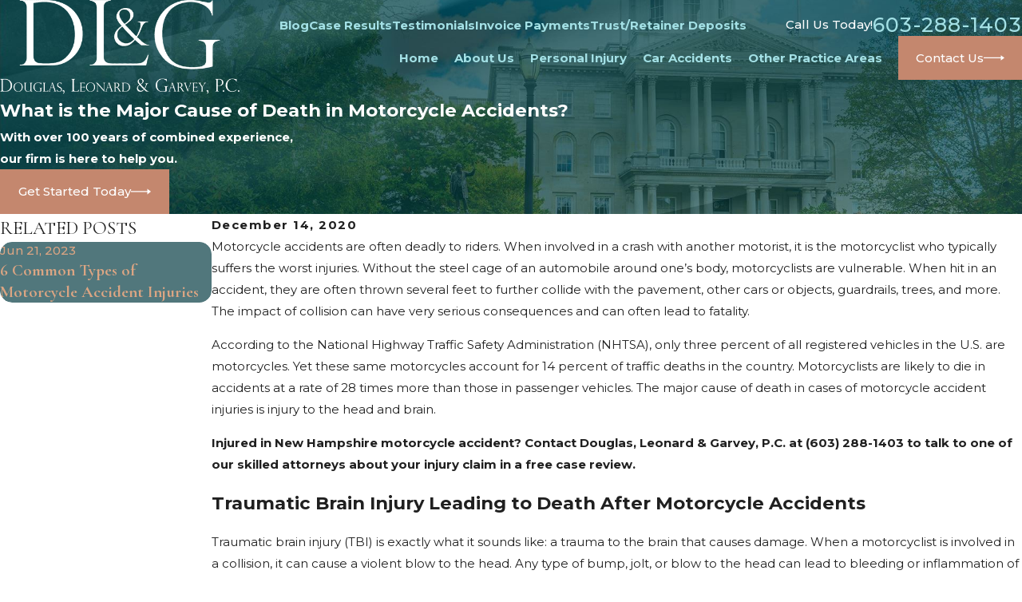

--- FILE ---
content_type: image/svg+xml; charset=utf-8
request_url: https://www.nhlawoffice.com/cms/svg/site/6smkqo6k_nk.24.2601151615206.svg
body_size: 13496
content:
<?xml version="1.0" encoding="UTF-8" standalone="no"?>
<svg xmlns="http://www.w3.org/2000/svg" viewBox="0 0 24 24">
<style>
	g path { stroke: none; }
	g.root { display: none; }
	g.root:target { display: inline; }
	g line { stroke: black; }
	g circle { stroke: black; }
	g polyline { stroke: black; }
</style>
<g class="root" id="100-years" data-name="100-years">
	<path d="M1.127 9.452L0 9.452L0 8.421C1.127 8.421 1.379 7.879 1.605 7.259L2.585 7.259L2.585 16.505L1.127 16.505L1.127 9.452ZM4.229 14.287L4.229 9.478C4.229 7.999 5.011 7.153 6.443 7.153C7.875 7.153 8.658 7.999 8.658 9.478C8.658 14.685 8.695 14.624 8.545 15.157C8.389 15.249 8.229 15.336 8.068 15.413L8.068 15.414C6.763 16.141 4.998 15.843 4.905 15.843C5.301 16.171 5.775 16.432 6.291 16.605C4.958 16.547 4.229 15.712 4.229 14.287ZM5.688 14.379C5.688 15.039 5.979 15.289 6.443 15.289C6.907 15.289 7.199 15.039 7.199 14.379L7.199 9.385C7.199 8.725 6.907 8.473 6.443 8.473C5.979 8.473 5.688 8.725 5.688 9.385L5.688 14.379ZM4.893 15.843C4.895 15.845 4.897 15.846 4.9 15.849C4.901 15.845 4.905 15.843 4.905 15.843L4.893 15.843ZM10.937 9.385C10.937 8.725 11.23 8.473 11.693 8.473C12.157 8.473 12.449 8.725 12.449 9.385L12.449 11.671C12.922 11.218 13.403 10.797 13.907 10.447L13.907 9.478C13.907 7.999 13.125 7.153 11.693 7.153C10.261 7.153 9.479 7.999 9.479 9.478C9.479 14.717 9.476 14.313 9.487 14.501C9.988 14.102 10.467 13.647 10.937 13.179L10.937 9.385ZM10.853 16.491C11.771 16.779 13.907 16.757 13.907 14.287L13.907 13.797C12.914 14.799 11.949 15.831 10.853 16.491ZM15.297 15.375L15.297 16.505L15.833 16.505L15.833 15.375L16.513 13.096L16 13.096L15.595 14.65L15.585 14.65L15.179 13.096C15.109 13.096 14.687 13.096 14.617 13.096C14.617 13.096 15.297 15.375 15.297 15.375ZM18.195 13.584L18.195 13.096L16.729 13.096L16.729 16.505L18.195 16.505L18.195 16.019L17.265 16.019L17.265 15.02L18.004 15.02L18.004 14.533L17.265 14.533L17.265 13.584L18.195 13.584ZM18.933 13.096L19.719 13.096L20.267 16.505L19.724 16.505L19.631 15.887L18.971 15.887L18.879 16.505L18.385 16.505L18.933 13.096ZM19.039 15.425L19.558 15.425L19.304 13.7L19.293 13.7L19.039 15.425ZM20.515 13.096C21.793 13.096 22.123 12.988 22.123 14.149C22.123 14.499 22.012 14.723 21.772 14.835L21.772 14.845C22.375 15.096 21.991 16.042 22.187 16.505L21.64 16.505C21.583 16.336 21.591 16.307 21.591 15.551C21.591 15.076 21.345 15.117 21.053 15.117L21.053 16.505L20.515 16.505L20.515 13.096ZM21.053 14.63L21.264 14.63C21.643 14.63 21.586 14.315 21.586 13.933C21.586 13.53 21.371 13.584 21.053 13.584L21.053 14.63ZM23.199 16.545C23.727 16.545 24 16.233 24 15.687C24 14.707 22.95 14.589 22.95 13.881C22.95 13.637 23.047 13.544 23.219 13.544C23.512 13.544 23.487 13.817 23.487 14.022L23.995 14.022C23.995 13.443 23.815 13.057 23.204 13.057C22.681 13.057 22.412 13.369 22.412 13.915C22.412 14.893 23.463 15.015 23.463 15.721C23.463 15.965 23.355 16.053 23.185 16.053C22.868 16.053 22.906 15.769 22.906 15.478L22.397 15.478L22.397 15.687C22.397 16.233 22.671 16.545 23.199 16.545ZM4.905 15.843L4.905 15.843C6.209 16.92 8.165 17.161 9.735 16.417C13.499 14.628 15.797 8.779 20.821 11.409C20.848 11.416 20.861 11.419 20.861 11.419C20.717 11.301 20.336 11.019 19.873 10.746C13.169 6.773 11.241 17.617 4.905 15.843Z" />
</g>
<g class="root" id="agressive" data-name="agressive">
	<path d="M22.595 15.567L21.185 15.567L21.185 23.679C21.185 23.856 21.037 24 20.854 24L3.223 24C3.041 24 2.893 23.856 2.893 23.679L2.893 15.567L1.405 15.567C1.223 15.567 1.075 15.423 1.075 15.245L1.075 13.406C1.075 13.229 1.223 13.085 1.405 13.085L5.245 13.085L5.245 10.268C5.245 8.888 6.549 8.193 7.25 8.014L10.096 7.076L10.096 6.289C9.533 5.789 9.178 5.073 9.178 4.277L9.178 2.735C9.178 1.227 10.445 0 12 0C13.555 0 14.821 1.227 14.821 2.735L14.821 4.277C14.821 5.073 14.465 5.789 13.903 6.289L13.903 7.076L16.749 8.014C17.451 8.193 18.754 8.888 18.754 10.268L18.754 13.085L22.595 13.085C22.777 13.085 22.925 13.229 22.925 13.406L22.925 15.245C22.925 15.423 22.777 15.567 22.595 15.567ZM3.554 23.359L20.523 23.359L20.523 15.567L3.554 15.567L3.554 23.359ZM12 0.641C10.823 0.641 9.865 1.559 9.842 2.695C10.369 2.687 11.478 2.589 12.313 1.949C12.424 1.865 12.577 1.858 12.695 1.931C13.055 2.151 13.693 2.439 14.138 2.456C13.995 1.433 13.092 0.641 12 0.641ZM14.159 4.277L14.159 3.098C13.552 3.089 12.873 2.767 12.538 2.585C11.571 3.232 10.415 3.332 9.839 3.337L9.839 4.277C9.839 4.891 10.117 5.444 10.554 5.828C10.615 5.853 10.665 5.894 10.702 5.946C11.063 6.211 11.512 6.37 12 6.37C12.487 6.37 12.935 6.211 13.298 5.946C13.334 5.894 13.384 5.853 13.445 5.828C13.883 5.444 14.159 4.891 14.159 4.277ZM12.015 7.767L12.545 8.227L12.216 8.561L12.423 9.831L13.242 7.258L13.242 6.727C12.867 6.907 12.445 7.011 12 7.011C11.553 7.011 11.133 6.907 10.757 6.727L10.757 7.258L11.563 9.789L11.784 8.561L11.455 8.227L12.015 7.767ZM18.093 10.268C18.093 9.033 16.633 8.647 16.571 8.631C16.564 8.629 16.555 8.626 16.548 8.624L13.788 7.716L12.316 12.341C12.273 12.475 12.145 12.567 12 12.567C11.854 12.567 11.727 12.475 11.684 12.341L10.211 7.716L7.452 8.624C7.443 8.626 7.435 8.629 7.427 8.631C7.365 8.647 5.906 9.033 5.906 10.268L5.906 13.085L18.093 13.085L18.093 10.268ZM22.264 13.727L18.442 13.727C18.437 13.727 18.43 13.729 18.423 13.729C18.418 13.729 18.412 13.727 18.405 13.727L5.593 13.727C5.587 13.727 5.581 13.729 5.575 13.729C5.569 13.729 5.563 13.727 5.557 13.727L1.736 13.727L1.736 14.925L3.223 14.925L20.854 14.925L22.264 14.925L22.264 13.727ZM18.166 21.24L5.833 21.24C5.651 21.24 5.502 21.096 5.502 20.919L5.502 17.853C5.502 17.676 5.651 17.531 5.833 17.531L18.166 17.531C18.349 17.531 18.497 17.676 18.497 17.853L18.497 20.919C18.497 21.096 18.349 21.24 18.166 21.24ZM17.835 18.173L6.163 18.173L6.163 20.599L17.835 20.599L17.835 18.173Z" />
</g>
<g class="root" id="arrow_down" data-name="arrow down">
	<path d="M13.006 18.316l10.823-10.823a1.217 1.217 0 0 0-1.668-1.668l-10.006 10.006l-10.006-10.006A1.234 1.234 5.402 0 0 0.399 5.642a1.201 1.201 0 0 0-0.117 1.668A0.384 0.384 5.402 0 0 0.399 7.476L11.289 18.316a1.234 1.234 0 0 0 1.668 0Z" />
</g>
<g class="root" id="arrow_left" data-name="arrow-left">
	<path d="M4.82 12.12c0 0.24 0.24 0.48 0.36 0.72L16.69 23.52c0.24 0.36 0.6 0.48 0.96 0.48 0.48 0 0.84-0.12 1.08-0.36 0.48-0.36 0.6-1.2 0.24-1.68 0-0.12-0.12-0.12-0.24-0.24L8.18 12L18.74 2.16c0.48-0.36 0.6-1.2 0.24-1.68 0-0.12-0.12-0.12-0.24-0.24-0.24-0.12-0.6-0.24-1.08-0.24-0.36 0-0.72 0.12-0.96 0.48L5.18 11.16c-0.24 0.24-0.36 0.6-0.36 0.96h0Z" />
</g>
<g class="root" id="arrow_right" data-name="arrow-right">
	<path d="M19.184 11.88c0-0.24-0.24-0.48-0.36-0.72L7.305 0.48C7.065 0.12 6.704 0 6.344 0C5.865 0 5.504 0.12 5.264 0.36c-0.48 0.36-0.6 1.2-0.24 1.68c0 0.12 0.12 0.12 0.24 0.24L15.824 12l-10.56 9.84c-0.48 0.36-0.6 1.2-0.24 1.68c0 0.12 0.12 0.12 0.24 0.24C5.504 23.88 5.865 24 6.344 24c0.36 0 0.72-0.12 0.96-0.48l11.52-10.68C19.064 12.6 19.184 12.24 19.184 11.88L19.184 11.88z" />
</g>
<g class="root" id="blog_menu" data-name="blog menu">
	<path d="M16.285 0.001a3.434 3.434 0 0 0-3.304 2.571H0V4.286H12.981a3.409 3.409 0 0 0 6.609 0H24V2.572H19.59A3.434 3.434-1.715 0 0 16.285 0.001Zm0 1.714a1.714 1.714 0 1 1-1.714 1.714A1.702 1.702-1.715 0 1 16.285 1.715ZM7.714 8.572a3.434 3.434 0 0 0-3.304 2.571H0v1.714H4.41a3.409 3.409 0 0 0 6.609 0H24V11.143H11.018A3.434 3.434-1.715 0 0 7.714 8.572Zm0 1.714a1.714 1.714 0 1 1-1.714 1.714A1.702 1.702-1.715 0 1 7.714 10.286Zm8.571 6.857a3.434 3.434 0 0 0-3.304 2.571H0v1.714H12.981a3.409 3.409 0 0 0 6.609 0H24V19.715H19.59A3.434 3.434-1.715 0 0 16.285 17.143Zm0 1.714a1.714 1.714 0 1 1-1.714 1.714A1.702 1.702-1.715 0 1 16.285 18.858Z" />
</g>
<g class="root" id="button_icon" data-name="button icon">
	<path d="M19.787 8.841v2.478H0V12.367H19.787v2.792l4.213-3.246Z" />
</g>
<g class="root" id="clients" data-name="clients">
	<path d="M23.84 17.707C23.792 17.735 23.74 17.747 23.687 17.747C23.631 17.747 23.574 17.732 23.524 17.702L20.611 15.921L15.619 15.923C13.8 15.923 12.319 14.438 12.319 12.613L12.342 10.168C12.343 9.996 12.483 9.856 12.655 9.856C12.655 9.856 12.656 9.856 12.658 9.856C12.831 9.858 12.969 9.999 12.968 10.174L12.945 12.617C12.945 14.093 14.145 15.295 15.619 15.295L20.699 15.294C20.757 15.294 20.813 15.31 20.862 15.34L23.375 16.875L23.375 11.43C23.375 11.426 23.373 11.421 23.373 11.417C23.373 9.94 22.174 8.74 20.699 8.74L19.12 8.74C18.947 8.74 18.807 8.599 18.807 8.426C18.807 8.253 18.947 8.112 19.12 8.112L20.699 8.112C22.511 8.112 23.984 9.582 23.998 11.394C23.998 11.401 24 11.409 24 11.417L24 17.433C24 17.548 23.939 17.652 23.84 17.707ZM15.688 11.406C15.725 11.293 15.824 11.21 15.942 11.193L17.281 10.998L17.879 9.782C17.932 9.676 18.04 9.608 18.159 9.608C18.278 9.608 18.388 9.676 18.44 9.782L19.039 10.998L20.378 11.193C20.496 11.21 20.594 11.293 20.631 11.406C20.668 11.52 20.636 11.645 20.551 11.727L19.582 12.675L19.812 14.01C19.832 14.128 19.783 14.247 19.686 14.318C19.59 14.388 19.463 14.397 19.358 14.341L18.159 13.71L16.962 14.341C16.916 14.365 16.867 14.377 16.816 14.377C16.751 14.377 16.687 14.356 16.632 14.318C16.535 14.247 16.488 14.128 16.508 14.01L16.736 12.675L15.767 11.727C15.682 11.645 15.652 11.52 15.688 11.406ZM17.292 12.34C17.365 12.413 17.399 12.516 17.381 12.618L17.232 13.489L18.014 13.078C18.06 13.054 18.11 13.043 18.159 13.043C18.209 13.043 18.26 13.054 18.305 13.078L19.087 13.489L18.937 12.618C18.921 12.516 18.955 12.413 19.028 12.34L19.66 11.722L18.787 11.596C18.684 11.581 18.596 11.517 18.551 11.424L18.159 10.631L17.769 11.424C17.724 11.517 17.635 11.581 17.533 11.596L16.658 11.722L17.292 12.34ZM15.414 8.987L10.422 8.985L7.509 10.766C7.459 10.796 7.402 10.811 7.346 10.811C7.293 10.811 7.24 10.799 7.193 10.771C7.094 10.716 7.032 10.612 7.032 10.498L7.032 4.482C7.032 4.472 7.033 4.463 7.033 4.453C7.05 2.643 8.524 1.176 10.334 1.176L15.414 1.176C17.233 1.176 18.714 2.66 18.714 4.482L18.714 5.678C18.714 7.502 17.233 8.987 15.414 8.987ZM18.088 4.482C18.088 3.005 16.888 1.804 15.414 1.804L10.334 1.804C8.859 1.804 7.659 3.005 7.659 4.482C7.659 4.492 7.659 4.5 7.658 4.509L7.658 9.939L10.171 8.404C10.219 8.374 10.276 8.358 10.334 8.358L15.414 8.359C16.888 8.359 18.088 7.157 18.088 5.678L18.088 4.482ZM12.874 7.951C11.34 7.951 10.093 6.703 10.093 5.167C10.093 3.63 11.34 2.381 12.874 2.381C14.407 2.381 15.654 3.63 15.654 5.167C15.654 6.703 14.407 7.951 12.874 7.951ZM12.874 3.007C11.685 3.007 10.718 3.976 10.718 5.167C10.718 6.356 11.685 7.325 12.874 7.325C14.061 7.325 15.028 6.356 15.028 5.167C15.028 3.976 14.061 3.007 12.874 3.007ZM12.874 6.866C12.325 6.866 11.816 6.619 11.476 6.188C11.369 6.053 11.392 5.856 11.527 5.748C11.661 5.641 11.86 5.664 11.966 5.799C12.187 6.078 12.518 6.238 12.874 6.238C13.227 6.238 13.559 6.078 13.78 5.799C13.888 5.664 14.085 5.641 14.219 5.748C14.354 5.856 14.378 6.053 14.27 6.188C13.93 6.619 13.421 6.866 12.874 6.866ZM13.879 4.913C13.654 4.913 13.471 4.731 13.471 4.505C13.471 4.28 13.654 4.098 13.879 4.098C14.105 4.098 14.287 4.28 14.287 4.505C14.287 4.731 14.105 4.913 13.879 4.913ZM11.867 4.913C11.641 4.913 11.459 4.731 11.459 4.505C11.459 4.28 11.641 4.098 11.867 4.098C12.092 4.098 12.275 4.28 12.275 4.505C12.275 4.731 12.092 4.913 11.867 4.913ZM7.6 18.402C7.557 18.424 7.509 18.435 7.461 18.435C7.414 18.435 7.366 18.424 7.323 18.402C7.195 18.34 4.197 16.831 4.197 15.024C4.197 13.959 4.968 13.275 5.731 13.069C6.392 12.891 7.031 13.053 7.461 13.482C7.893 13.051 8.532 12.891 9.193 13.069C9.956 13.275 10.725 13.959 10.725 15.024C10.725 16.831 7.728 18.34 7.6 18.402ZM9.03 13.675C8.603 13.56 8.037 13.624 7.732 14.149C7.676 14.246 7.573 14.305 7.461 14.305C7.35 14.305 7.247 14.246 7.191 14.149C6.968 13.763 6.603 13.626 6.255 13.626C6.13 13.626 6.007 13.644 5.893 13.675C5.36 13.818 4.823 14.291 4.823 15.024C4.823 16.137 6.613 17.318 7.461 17.769C8.311 17.318 10.1 16.137 10.1 15.024C10.1 14.291 9.562 13.818 9.03 13.675ZM5.958 11.362L4.114 11.362C2.192 11.362 0.627 12.928 0.627 14.855C0.627 14.86 0.626 14.865 0.626 14.87L0.626 21.951L3.951 19.919C4 19.889 4.057 19.873 4.114 19.873L10.578 19.874C12.367 19.874 13.856 18.533 14.046 16.752C14.064 16.58 14.219 16.456 14.391 16.473C14.563 16.492 14.687 16.647 14.668 16.82C14.445 18.918 12.687 20.502 10.578 20.502L4.202 20.5L0.475 22.777C0.425 22.808 0.37 22.823 0.312 22.823C0.259 22.823 0.207 22.809 0.159 22.783C0.061 22.728 0 22.622 0 22.51L0 14.855C0 14.848 0.001 14.842 0.002 14.835C0.012 12.572 1.853 10.735 4.114 10.735L5.958 10.735C6.131 10.735 6.272 10.875 6.272 11.049C6.272 11.222 6.131 11.362 5.958 11.362Z" />
</g>
<g class="root" id="close" data-name="close">
	<path d="M1.285 0.002A1.498 1.498 0.012 0 0 0.012 1.5a1.498 1.498 0 0 0 0.434 0.884L10.019 11.986L0.447 21.604a1.408 1.408 0 0 0 0 1.992a1.393 1.393 0 0 0 1.962 0L11.996 14.009l9.572 9.587a1.498 1.498 0 0 0 2.007 0a1.408 1.408 0 0 0 0-1.992L14.034 11.986l9.587-9.587A1.423 1.423 0.012 0 0 21.614 0.437L11.996 10.009L2.454 0.437A1.588 1.588 0.012 0 0 1.285 0.002Z" />
</g>
<g class="root" id="flair" data-name="flair">
	<rect x="0" y="11.28" width="24" height="0.48" />
	<rect x="1.2" y="9.59999999999999" width="0.48" height="4.8" />
</g>
<g class="root" id="focused" data-name="focused">
	<path d="M22.25 20.001L22.25 1L10.75 1L10.75 0L23.249 0L23.249 20.001L22.25 20.001ZM21.25 22L20.249 22L20.249 3L8.749 3L8.749 2.001L21.25 2.001L21.25 22ZM19.25 24L3.75 24L3.75 21L4.75 21L4.75 23.001L18.249 23.001L18.249 5.001L6.957 5.001L4.75 7.207L4.75 11.001L3.75 11.001L3.75 6.793L6.543 4.001L19.25 4.001L19.25 24ZM8.249 5.501L8.249 8.501L5.249 8.501L5.249 7.501L7.25 7.501L7.25 5.501L8.249 5.501ZM9.75 16.001C9.75 16.933 9.465 17.801 8.977 18.52L11.603 21.147C11.799 21.342 11.799 21.658 11.603 21.854C11.505 21.951 11.378 22 11.249 22C11.122 22 10.994 21.951 10.896 21.854L8.323 19.279C7.517 20.034 6.438 20.501 5.249 20.501C2.768 20.501 0.75 18.482 0.75 16.001C0.75 13.519 2.768 11.501 5.249 11.501C7.731 11.501 9.75 13.519 9.75 16.001ZM1.75 16.001C1.75 17.93 3.321 19.501 5.249 19.501C7.179 19.501 8.749 17.93 8.749 16.001C8.749 14.071 7.179 12.5 5.249 12.5C3.321 12.5 1.75 14.071 1.75 16.001ZM5.75 14.001C5.75 14.277 5.526 14.501 5.249 14.501C4.423 14.501 3.75 15.173 3.75 16.001C3.75 16.277 3.526 16.5 3.25 16.5C2.973 16.5 2.749 16.277 2.749 16.001C2.749 14.623 3.871 13.501 5.249 13.501C5.526 13.501 5.75 13.725 5.75 14.001Z" />
</g>
<g class="root" id="mail" data-name="mail">
	<path d="M0 3.004L24 3.004L24 20.996L0 20.996L0 3.004ZM20.041 5.253L3.958 5.253L11.999 11.699L20.041 5.253ZM2.181 6.677L2.181 18.747L21.817 18.747L21.817 6.677L11.999 14.549L2.181 6.677Z" />
</g>
<g class="root" id="menu" data-name="menu">
	<path d="M0 2.634v2.927H24v-2.927Zm0 7.902v2.927H24V10.537Zm0 7.902v2.927H24v-2.927Z" />
</g>
<g class="root" id="phone" data-name="phone">
	<path d="M6.407 0.948L8.464 5.07a1.715 1.715 0 0 1-0.322 1.98c-0.56 0.56-1.208 1.208-1.664 1.673a1.709 1.709 0 0 0-0.295 2.01l0.013 0.023a20.558 20.558 0 0 0 3.12 3.952a20.6 20.6 0 0 0 3.926 3.108l0.026 0.016a1.713 1.713 0 0 0 2.014-0.304l1.667-1.667a1.715 1.715 0 0 1 1.98-0.322l4.121 2.06a1.715 1.715 0 0 1 0.948 1.533V22.282A1.712 1.712-7.494 0 1 21.83 23.938a32.41 32.41 0 0 1-13.996-7.764A32.422 32.422-7.494 0 1 0.065 2.173A1.712 1.712-7.494 0 1 1.722 0h3.152a1.715 1.715 0 0 1 1.533 0.948Z" />
</g>
<g class="root" id="plus" data-name="plus">
	<path d="M0.215 11.264c-0.323 0.44-0.279 1.056 0.117 1.437 0.198 0.154 0.432 0.235 0.682 0.235l9.94 0.015l0.022 9.947c0 0.572 0.462 1.034 1.034 1.034h0c0.557 0 1.012-0.454 1.019-1.019V12.971H22.959c0.564-0.022 1.012-0.469 1.041-1.034 0-0.572-0.462-1.034-1.034-1.034h0l-9.932-0.037V0.928c-0.103-0.564-0.645-0.946-1.209-0.843-0.44 0.081-0.777 0.425-0.843 0.865l-0.022 9.947l-9.91-0.015c-0.315 0.007-0.616 0.147-0.828 0.381Z" />
</g>
<g class="root" id="prioritize" data-name="prioritize">
	<path d="M17.601 16.411C17.406 16.762 17.179 17.094 16.924 17.4L17.976 18.454L18.869 17.562L22.948 21.643L20.591 24L16.51 19.92L17.404 19.028L16.367 17.99C16.144 18.199 15.905 18.392 15.654 18.567C15.631 18.588 15.605 18.606 15.578 18.621C14.553 19.315 13.318 19.72 11.991 19.72C10.663 19.72 9.428 19.315 8.403 18.621C8.375 18.606 8.35 18.588 8.327 18.567C7.524 18.007 6.855 17.269 6.378 16.409L0.46 16.411L0.46 15.278C0.46 13.725 1.722 12.463 3.274 12.463L4.232 12.463C4.711 12.463 5.18 12.587 5.593 12.815C5.755 10.684 6.96 8.842 8.698 7.798L8.698 7.352C8.698 5.799 9.959 4.537 11.51 4.537L12.469 4.537C14.02 4.537 15.283 5.799 15.283 7.352L15.283 7.798C17.023 8.844 18.23 10.691 18.387 12.826C18.805 12.591 19.28 12.463 19.769 12.463L20.727 12.463C22.278 12.463 23.54 13.725 23.54 15.278L23.54 16.409L17.601 16.411ZM20.591 22.855L21.803 21.643L18.869 18.707L17.657 19.92L20.591 22.855ZM5.595 13.809C5.223 13.463 4.745 13.273 4.232 13.273L3.274 13.273C2.17 13.273 1.271 14.173 1.271 15.278L1.271 15.6L6 15.598C5.783 15.036 5.644 14.434 5.595 13.809ZM8.998 18.042C9.864 18.591 10.891 18.91 11.991 18.91C13.09 18.91 14.116 18.591 14.983 18.042L14.983 17.392C14.983 16.052 13.893 14.962 12.553 14.962L11.426 14.962C10.087 14.962 8.998 16.052 8.998 17.392L8.998 18.042ZM14.473 7.352C14.473 6.247 13.574 5.347 12.469 5.347L11.51 5.347C10.406 5.347 9.508 6.247 9.508 7.352L9.508 7.387C10.271 7.064 11.11 6.887 11.991 6.887C12.87 6.887 13.708 7.064 14.473 7.386L14.473 7.352ZM11.991 7.697C8.899 7.697 6.385 10.212 6.385 13.303C6.385 13.396 6.388 13.489 6.393 13.581C6.395 13.598 6.395 13.617 6.395 13.634C6.439 14.38 6.628 15.088 6.937 15.728C6.988 15.782 7.024 15.851 7.038 15.927C7.336 16.487 7.726 16.991 8.188 17.418L8.188 17.392C8.188 15.605 9.641 14.152 11.426 14.152L12.553 14.152C14.34 14.152 15.793 15.605 15.793 17.392L15.793 17.418C16.9 16.393 17.594 14.928 17.594 13.303C17.594 10.212 15.08 7.697 11.991 7.697ZM22.73 15.278C22.73 14.173 21.831 13.273 20.727 13.273L19.769 13.273C19.252 13.273 18.754 13.475 18.384 13.83C18.333 14.449 18.194 15.043 17.98 15.6L22.73 15.598L22.73 15.278ZM11.99 13.417C10.722 13.417 9.689 12.384 9.689 11.115C9.689 9.847 10.722 8.815 11.99 8.815C13.259 8.815 14.29 9.847 14.29 11.115C14.29 12.384 13.259 13.417 11.99 13.417ZM11.99 9.625C11.168 9.625 10.5 10.294 10.5 11.115C10.5 11.938 11.168 12.605 11.99 12.605C12.811 12.605 13.48 11.938 13.48 11.115C13.48 10.294 12.811 9.625 11.99 9.625ZM20.247 11.96C19.136 11.96 18.232 11.055 18.232 9.943C18.232 8.831 19.136 7.926 20.247 7.926C21.359 7.926 22.263 8.831 22.263 9.943C22.263 11.055 21.359 11.96 20.247 11.96ZM20.247 8.737C19.582 8.737 19.042 9.278 19.042 9.943C19.042 10.608 19.582 11.149 20.247 11.149C20.912 11.149 21.453 10.608 21.453 9.943C21.453 9.278 20.912 8.737 20.247 8.737ZM11.99 4.034C10.878 4.034 9.974 3.129 9.974 2.017C9.974 0.905 10.878 0 11.99 0C13.101 0 14.006 0.905 14.006 2.017C14.006 3.129 13.101 4.034 11.99 4.034ZM11.99 0.811C11.325 0.811 10.784 1.352 10.784 2.017C10.784 2.682 11.325 3.223 11.99 3.223C12.655 3.223 13.195 2.682 13.195 2.017C13.195 1.352 12.655 0.811 11.99 0.811ZM3.753 11.96C2.641 11.96 1.737 11.055 1.737 9.943C1.737 8.831 2.641 7.926 3.753 7.926C4.865 7.926 5.769 8.831 5.769 9.943C5.769 11.055 4.865 11.96 3.753 11.96ZM3.753 8.737C3.089 8.737 2.547 9.278 2.547 9.943C2.547 10.608 3.089 11.149 3.753 11.149C4.418 11.149 4.959 10.608 4.959 9.943C4.959 9.278 4.418 8.737 3.753 8.737Z" />
</g>
<g class="root" id="respected" data-name="respected">
	<path d="M23.744 1.461C22.934 1.726 21.082 2.765 20.198 3.273C22.559 5.059 23.849 7.044 23.905 7.132C24.016 7.304 23.964 7.533 23.789 7.641C23.728 7.681 23.657 7.7 23.588 7.7C23.465 7.7 23.343 7.639 23.27 7.526C23.26 7.512 22.583 6.471 21.337 5.243C21.331 5.25 21.328 5.26 21.321 5.267C20.82 5.763 19.78 6.159 19.014 6.401C21.815 8.114 22.482 11.246 22.514 11.388C22.553 11.589 22.422 11.782 22.217 11.824C22.196 11.828 22.169 11.831 22.145 11.831C21.97 11.831 21.813 11.708 21.778 11.533C21.771 11.499 21.022 8.054 17.911 6.656C17.426 6.595 14.017 6.185 12.871 6.29C12.113 6.359 10.064 7.577 9.22 8.116L7.622 11.787C7.643 11.916 7.727 12.236 8.063 12.571C8.463 12.96 9.491 12.787 9.806 12.541C10.289 12.158 11.599 10.311 12.064 9.631C12.154 9.5 12.323 9.44 12.478 9.483C13.697 9.826 15.912 10.217 16.667 9.797C16.849 9.698 17.078 9.76 17.179 9.937C17.28 10.115 17.217 10.342 17.037 10.44C15.923 11.054 13.4 10.484 12.534 10.263C12.084 10.915 10.842 12.667 10.275 13.117C9.956 13.365 9.394 13.54 8.831 13.54C8.344 13.54 7.858 13.41 7.533 13.092C6.883 12.446 6.865 11.8 6.865 11.727C6.865 11.676 6.876 11.628 6.895 11.582L8.575 7.723C8.606 7.654 8.653 7.599 8.714 7.559C9.016 7.364 11.684 5.656 12.801 5.555C14.032 5.442 17.443 5.853 17.996 5.922C18.649 5.759 20.255 5.273 20.791 4.745C20.794 4.742 20.798 4.741 20.801 4.738C20.456 4.427 20.079 4.112 19.668 3.804C19.537 4.126 19.452 4.453 19.501 4.596C19.565 4.789 19.46 4.999 19.263 5.065C19.223 5.075 19.183 5.084 19.146 5.084C18.989 5.084 18.841 4.983 18.788 4.828C18.58 4.213 19.086 3.249 19.19 3.06C19.192 3.058 19.193 3.057 19.195 3.055C19.201 3.045 19.211 3.038 19.219 3.028C19.246 2.989 19.278 2.958 19.316 2.933C19.32 2.931 19.322 2.926 19.326 2.923C19.45 2.849 22.354 1.137 23.505 0.76C23.704 0.694 23.915 0.802 23.98 0.994C24.047 1.189 23.938 1.395 23.744 1.461ZM9.773 6.313C7.554 6.16 5.377 6.651 5.355 6.657C5.327 6.662 5.299 6.667 5.271 6.667C5.236 6.667 5.203 6.662 5.168 6.652L4.473 6.461C3.731 8.153 2.316 10.121 0.606 11.381C0.539 11.431 0.461 11.455 0.382 11.455C0.267 11.455 0.157 11.404 0.082 11.307C-0.042 11.146-0.009 10.915 0.157 10.791C3.04 8.665 4.607 4.849 4.26 4.007C2.379 3.23 0.227 1.487 0.136 1.412C-0.023 1.282-0.047 1.047 0.087 0.892C0.218 0.734 0.454 0.713 0.614 0.842C0.637 0.86 2.861 2.667 4.66 3.372C4.725 3.397 4.781 3.442 4.821 3.496C5.145 3.927 5.083 4.768 4.74 5.768L5.28 5.917C5.739 5.821 7.732 5.435 9.825 5.578C10.031 5.591 10.186 5.767 10.172 5.97C10.158 6.175 9.98 6.319 9.773 6.313ZM0.375 6.659C0.169 6.659 0 6.495 0 6.29C0 6.087 0.169 5.921 0.375 5.921C1.24 5.921 1.945 6.615 1.945 7.466C1.945 8.319 1.24 9.012 0.375 9.012C0.169 9.012 0 8.848 0 8.643C0 8.438 0.169 8.274 0.375 8.274C0.828 8.274 1.195 7.911 1.195 7.466C1.195 7.021 0.828 6.659 0.375 6.659ZM0.232 13.343C0.417 13.256 0.642 13.332 0.734 13.514C0.739 13.523 1.256 14.547 2.451 15.197C2.632 15.296 2.699 15.521 2.599 15.698C2.531 15.821 2.402 15.89 2.271 15.89C2.207 15.89 2.147 15.873 2.088 15.844C0.677 15.075 0.082 13.885 0.056 13.835C-0.033 13.653 0.047 13.433 0.232 13.343ZM4.804 14.54C5.414 14.042 6.38 14.129 6.886 14.718L7.078 14.944C7.156 15.032 7.221 15.131 7.273 15.237C7.577 15.839 7.422 16.56 6.902 16.994L5.363 18.262C5.351 18.275 5.344 18.291 5.329 18.302C5.175 18.43 5.079 18.606 5.063 18.803C5.044 18.999 5.107 19.188 5.233 19.336L5.43 19.568C5.557 19.715 5.739 19.808 5.939 19.824C6.138 19.841 6.33 19.783 6.482 19.656L9.314 17.297C9.63 17.036 9.67 16.566 9.405 16.251L9.216 16.033C9.045 15.837 8.794 15.74 8.536 15.775C8.33 15.798 8.142 15.66 8.114 15.458C8.086 15.258 8.231 15.07 8.435 15.042C8.946 14.976 9.45 15.164 9.785 15.554L9.977 15.775C10.512 16.404 10.43 17.338 9.799 17.861L7.507 19.769C7.485 19.806 7.46 19.842 7.425 19.871C7.268 19.999 7.172 20.184 7.156 20.385C7.139 20.584 7.2 20.779 7.331 20.928L7.533 21.166C7.662 21.317 7.847 21.412 8.053 21.428C8.257 21.445 8.454 21.385 8.608 21.257L11.686 18.643C12.011 18.375 12.051 17.899 11.782 17.582L11.582 17.346C11.51 17.26 11.419 17.195 11.318 17.15C11.128 17.066 11.044 16.847 11.13 16.662C11.214 16.475 11.437 16.395 11.627 16.477C11.829 16.569 12.007 16.699 12.154 16.87L12.356 17.107C12.893 17.732 12.811 18.674 12.173 19.205L10.125 20.943C10.103 20.992 10.072 21.037 10.027 21.074C9.882 21.195 9.789 21.362 9.773 21.549C9.757 21.734 9.813 21.913 9.935 22.054L10.12 22.267C10.247 22.416 10.418 22.502 10.608 22.52C10.797 22.535 10.976 22.48 11.121 22.361L12.757 20.943C13.059 20.689 13.099 20.247 12.848 19.959C12.718 19.801 12.736 19.568 12.893 19.436C13.053 19.306 13.289 19.324 13.421 19.481C13.939 20.081 13.861 20.988 13.247 21.5L11.611 22.918C11.341 23.141 11.013 23.259 10.671 23.259C10.629 23.259 10.584 23.259 10.542 23.255C10.153 23.219 9.799 23.039 9.548 22.743L9.363 22.531C9.193 22.333 9.09 22.098 9.047 21.85C8.779 22.056 8.458 22.171 8.121 22.171C8.076 22.171 8.032 22.168 7.99 22.164C7.584 22.131 7.219 21.945 6.956 21.641L6.757 21.406C6.539 21.153 6.423 20.838 6.41 20.506C6.28 20.543 6.145 20.567 6.007 20.567C5.963 20.567 5.918 20.564 5.874 20.56C5.474 20.524 5.114 20.343 4.856 20.044L4.66 19.811C4.45 19.568 4.335 19.267 4.317 18.951C4.187 18.987 4.053 19.011 3.916 19.011C3.483 19.011 3.07 18.824 2.782 18.499L2.594 18.27C2.074 17.658 2.154 16.736 2.775 16.219L4.804 14.54ZM3.171 17.803L3.357 18.024C3.605 18.305 4.085 18.354 4.387 18.104L6.419 16.43C6.675 16.217 6.75 15.858 6.6 15.563C6.574 15.512 6.543 15.463 6.506 15.422L6.311 15.194C6.173 15.032 5.972 14.939 5.756 14.939C5.583 14.939 5.421 14.997 5.285 15.107L3.258 16.784C2.953 17.039 2.913 17.497 3.171 17.803ZM14.209 21.378C14.4 21.295 14.62 21.381 14.705 21.565C14.759 21.683 15.03 21.89 15.384 21.957C15.588 21.996 15.877 21.999 16.092 21.789C16.24 21.645 16.476 21.648 16.621 21.793C16.767 21.939 16.764 22.174 16.617 22.316C16.345 22.578 15.989 22.716 15.59 22.716C15.477 22.716 15.363 22.703 15.245 22.683C14.696 22.58 14.191 22.241 14.02 21.867C13.936 21.68 14.02 21.462 14.209 21.378ZM14.299 18.586C14.434 18.432 14.67 18.411 14.829 18.543L17.529 20.798C17.732 20.98 17.98 21.07 18.251 21.053C18.515 21.04 18.759 20.924 18.935 20.729C19.017 20.643 19.08 20.541 19.123 20.435C19.197 20.245 19.413 20.15 19.607 20.223C19.798 20.297 19.896 20.511 19.821 20.7C19.746 20.892 19.636 21.07 19.493 21.225C19.18 21.565 18.754 21.765 18.29 21.789C18.26 21.791 18.228 21.791 18.197 21.791C17.765 21.791 17.358 21.641 17.037 21.353L14.344 19.104C14.184 18.974 14.166 18.741 14.299 18.586ZM18.598 19.154L14.763 16.072C14.601 15.943 14.578 15.71 14.709 15.554C14.841 15.394 15.075 15.369 15.236 15.501L19.084 18.593C19.292 18.778 19.544 18.863 19.812 18.851C20.076 18.838 20.317 18.725 20.496 18.531C20.856 18.13 20.824 17.513 20.416 17.158L15.949 13.009C15.799 12.87 15.792 12.635 15.933 12.488C16.075 12.34 16.314 12.333 16.465 12.471L20.923 16.614C21.63 17.232 21.692 18.317 21.054 19.022C20.742 19.363 20.315 19.564 19.849 19.589C19.817 19.589 19.788 19.592 19.755 19.592C19.326 19.592 18.917 19.436 18.598 19.154ZM21.148 16.169C20.993 16.037 20.976 15.805 21.11 15.649C21.311 15.419 21.861 14.714 22.001 14.225C22.028 14.127 22.096 14.044 22.188 13.996L23.442 13.349C23.626 13.253 23.851 13.322 23.951 13.502C24.047 13.685 23.974 13.906 23.791 14.003L22.67 14.579C22.404 15.295 21.711 16.093 21.68 16.13C21.604 16.215 21.501 16.259 21.395 16.259C21.309 16.259 21.222 16.228 21.148 16.169Z" />
</g>
<g class="root" id="scroll_left" data-name="scroll-left">
	<path d="M2.76 9.93v1.624h21.24V12.241H2.76v1.829l-2.76-2.127Z" />
</g>
<g class="root" id="scroll_right" data-name="scroll-right">
	<path d="M21.24 9.93v1.624h-21.24V12.241H21.24v1.829l2.76-2.127Z" />
</g>
<g class="root" id="search" data-name="search">
	<path d="M2.772 8.945a6.153 6.153 0 1 1 1.802 4.376A5.954 5.954-858.763 0 1 2.772 8.945Zm13.315 6.177l-0.384-0.384a8.546 8.546 0 0 0 2.124-5.792a8.69 8.69 0 0 0-2.574-6.338a8.524 8.524 0 0 0-6.306-2.606a8.9 8.9 0 0 0-8.947 8.945a8.521 8.521 0 0 0 2.607 6.306a8.681 8.681 0 0 0 6.338 2.574a8.546 8.546 0 0 0 5.792-2.123l0.384 0.384v1.094l6.818 6.818l2.06-2.06l-6.818-6.818Z" />
</g>
<g class="root" id="star" data-name="star">
	<polygon points="12 18.1 19.4 23.5 16.6 14.7 24 9.5 15 9.5 12 0.5 9 9.5 0 9.5 7.4 14.7 4.6 23.5" xmlns="http://www.w3.org/2000/svg" />
</g>
</svg>